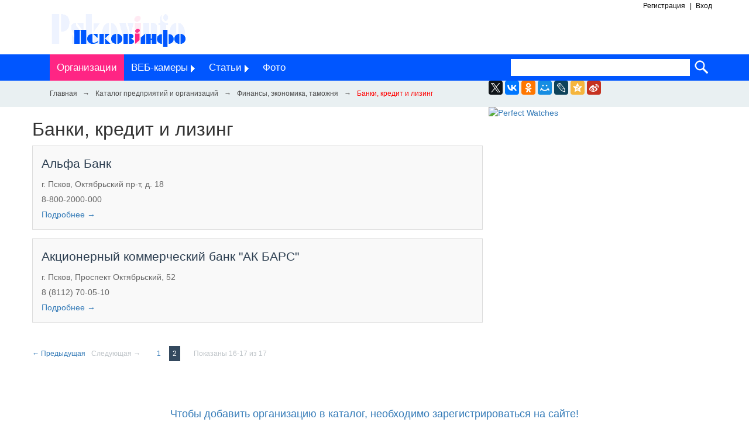

--- FILE ---
content_type: text/html; charset=utf-8
request_url: https://pskovinfo.ru/katalog/finansy-ekonomika-tamozhnja/banki-kredit-i-lizing?page=2
body_size: 6186
content:
<!DOCTYPE html>
<html>
<head>
    
    <meta http-equiv="Cache-Control" content="no-cache"/>
    <meta http-equiv="Pragma" content="no-cache"/>
<link rel="yandex-tableau-widget" href="/manifest.json" />
<meta name='yandex-verification' content='598a0aa5682f3b16' />
<script async src="//pagead2.googlesyndication.com/pagead/js/adsbygoogle.js"></script>
<script>
  (adsbygoogle = window.adsbygoogle || []).push({
    google_ad_client: "ca-pub-5609504765639291",
    enable_page_level_ads: true
  });
</script>
<!-- Yandex.Metrika counter -->
<script type="text/javascript">
    (function (d, w, c) {
        (w[c] = w[c] || []).push(function() {
            try {
                w.yaCounter36428550 = new Ya.Metrika({
                    id:36428550,
                    clickmap:true,
                    trackLinks:true,
                    accurateTrackBounce:true
                });
            } catch(e) { }
        });

        var n = d.getElementsByTagName("script")[0],
            s = d.createElement("script"),
            f = function () { n.parentNode.insertBefore(s, n); };
        s.type = "text/javascript";
        s.async = true;
        s.src = "https://mc.yandex.ru/metrika/watch.js";

        if (w.opera == "[object Opera]") {
            d.addEventListener("DOMContentLoaded", f, false);
        } else { f(); }
    })(document, window, "yandex_metrika_callbacks");
</script>
<noscript><div><img src="https://mc.yandex.ru/watch/36428550" style="position:absolute; left:-9999px;" alt="" /></div></noscript>
<!-- /Yandex.Metrika counter -->

    <title>Банки, кредит и лизинг. Псков, Псковская область. — PskovInfo. </title>
        <meta http-equiv="Content-Type" content="text/html; charset=utf-8">
    <meta name="viewport" content="width=device-width, initial-scale=1.0">
                                                                                    
    <!--[if lt IE 9]>
        <script src="//html5shiv.googlecode.com/svn/trunk/html5.js"></script>
        <script src="http://css3-mediaqueries-js.googlecode.com/svn/trunk/css3-mediaqueries.js"></script>
    <![endif]-->
    	<meta content="Банки, банк, кредит, лизинг, кредитные, организации, банковские, услуги, Псков, Псковская, область" name="keywords">
	<meta content="Организации, работающие в сфере банковских услуг в Пскове и Псковской области." name="description">
	<link rel="search" type="application/opensearchdescription+xml" href="/search/opensearch" title="Поиск на PskovInfo. " />
	<link rel="stylesheet" type="text/css" href="/templates/bingo/css/theme-text.css">
	<link rel="stylesheet" type="text/css" href="/templates/bingo/css/theme-layout.css">
	<link rel="stylesheet" type="text/css" href="/templates/bingo/css/theme-gui.css">
	<link rel="stylesheet" type="text/css" href="/templates/bingo/css/theme-widgets.css">
	<link rel="stylesheet" type="text/css" href="/templates/bingo/css/theme-content.css">
	<link rel="stylesheet" type="text/css" href="/templates/bingo/css/theme-modal.css">
	<link rel="stylesheet" type="text/css" href="/templates/bingo/css/bingo.css">
	<link rel="stylesheet" type="text/css" href="/templates/bingo/css/bootstrap.css">
	<link rel="stylesheet" type="text/css" href="/templates/bingo/css/owl.carousel.css">
	<link rel="stylesheet" type="text/css" href="/templates/bingo/cssmenu/styles.css">
	<link rel="stylesheet" type="text/css" href="/templates/bingo/demo/css/default.css">
	<link rel="stylesheet" type="text/css" href="/templates/bingo/demo/css/component.css">
	<script type="text/javascript" src="/templates/bingo/js/jquery.js"></script>
	<script type="text/javascript" src="/templates/bingo/js/jquery-modal.js"></script>
	<script type="text/javascript" src="/templates/bingo/js/core.js"></script>
	<script type="text/javascript" src="/templates/bingo/js/modal.js"></script>
	<script type="text/javascript" src="/templates/bingo/js/messages.js"></script>
	<script type="text/javascript" src="/templates/bingo/js/owl.carousel.js"></script>
	<script type="text/javascript" src="/templates/bingo/cssmenu/script.js"></script>
	<script type="text/javascript" src="/templates/bingo/demo/js/modernizr.custom.js"></script>
	<script type="text/javascript" src="/templates/bingo/demo/js/jquery.dlmenu.js"></script>
    <style>#body section {
    float: left !important;
}
#body aside {
    float: right !important;
}
#body aside .menu li ul {
    left: auto !important;
    }
@media screen and (max-width: 980px) {
    #layout { width: 98% !important; min-width: 0 !important; }
}
</style>

    <script>
        setTimeout(function(){
            $(".bingo-map").css('opacity','1');
        }, 1800);
    </script>
<style>
.video {
  height: 0;
  position: relative;
  padding-bottom: 56.25%;
}
.video iframe {
  position: absolute;
  left: 0;
  top: 0;
  width: 100%;
  height: 100%;
}
</style>
</head>
<body>
<script>
  (function(i,s,o,g,r,a,m){i['GoogleAnalyticsObject']=r;i[r]=i[r]||function(){
  (i[r].q=i[r].q||[]).push(arguments)},i[r].l=1*new Date();a=s.createElement(o),
  m=s.getElementsByTagName(o)[0];a.async=1;a.src=g;m.parentNode.insertBefore(a,m)
  })(window,document,'script','https://www.google-analytics.com/analytics.js','ga');

  ga('create', 'UA-79586493-1', 'auto');
  ga('send', 'pageview');

</script>
    <div id="wrapper">
        <div class="container header">
            <div class="row">
                <div class="usermenu col-lg-12">
                    <div class="dd">
                                                    <ul class="login">
                                <li>
                                    <a href="/auth/register">
                                        Регистрация
                                    </a>
                                </li>
                                <li>
                                    <a href="/auth/login">
                                        Вход
                                    </a>
                                </li>
                            </ul>
                                            </div>
                    <div class="ddd">
                                                    <ul class="login">
                                <li>
                                    <a href="/auth/register">
                                        Регистрация
                                    </a>
                                </li>
                                <li>
                                    <a href="/auth/login">
                                        Вход
                                    </a>
                                </li>
                            </ul>
                                            </div>
                    <div class="pad"></div>
                </div>
            </div>
            <div class="row">
                <div class="logo col-lg-4 col-md-4 col-sm-12">
                    <a href="/">
                        <img src="/templates/bingo/images/pskovinfo.png" alt="Псковинфо"/>
                    </a>
                </div>
                <div class="advert col-lg-8 col-md-8 col-sm-12">
                                    </div>
            </div>
        </div>
        <div class="out-menu">
            <div class="container">
                <div class="row">
                    <div class="col-lg-8 col-md-8 col-sm-4 col-xs-4">
                        <div class="dd mainmenu">
                            <nav>
                                <ul class="menu">

    
    
        
        
        
        <li class="active">
                            <a class="item"  href="/katalog"  target="_self">
                    <span class="wrap">
                        Организации                                            </span>
                </a>
            
            
        
    
        
                    </li>
        
        
        <li class="folder">
                            <a class="item"  href="/cams"  target="_self">
                    <span class="wrap">
                        ВЕБ-камеры                                            </span>
                </a>
            
            <ul>
        
    
        
        
        
        <li >
                            <a class="item"  href="/cams/web-kamery-pskova-i-oblasti"  target="_self">
                    <span class="wrap">
                        WEB-камеры Пскова и области                                            </span>
                </a>
            
            
        
    
        
                    </li>
        
        
        <li >
                            <a class="item"  href="/cams/web-kamery-mira"  target="_self">
                    <span class="wrap">
                        WEB-камеры мира                                            </span>
                </a>
            
            
        
    
                    </li></ul>
        
                    </li>
        
        
        <li class="folder">
                            <a class="item"  href="/articles"  target="_self">
                    <span class="wrap">
                        Статьи                                            </span>
                </a>
            
            <ul>
        
    
        
        
        
        <li >
                            <a class="item"  href="/articles/o-pskove-i-ne-tolko"  >
                    <span class="wrap">
                        О Пскове и не только...                                            </span>
                </a>
            
            
        
    
        
                    </li>
        
        
        <li >
                            <a class="item"  href="/articles/delovaja-zhizn"  >
                    <span class="wrap">
                        Деловая жизнь                                            </span>
                </a>
            
            
        
    
        
                    </li>
        
        
        <li >
                            <a class="item"  href="/articles/o-lyudjah"  >
                    <span class="wrap">
                        О людях                                            </span>
                </a>
            
            
        
    
        
                    </li>
        
        
        <li >
                            <a class="item"  href="/articles/zdorove-i-krasota"  >
                    <span class="wrap">
                        Здоровье и красота                                            </span>
                </a>
            
            
        
    
        
                    </li>
        
        
        <li >
                            <a class="item"  href="/articles/poleznye-materialy"  >
                    <span class="wrap">
                        Полезные материалы                                            </span>
                </a>
            
            
        
    
        
                    </li>
        
        
        <li >
                            <a class="item"  href="/articles/mir-zhivotnyh-i-rastenii"  >
                    <span class="wrap">
                        Мир животных и растений                                            </span>
                </a>
            
            
        
    
        
                    </li>
        
        
        <li >
                            <a class="item"  href="/articles/eto-interesno"  >
                    <span class="wrap">
                        Это интересно!                                            </span>
                </a>
            
            
        
    
        
                    </li>
        
        
        <li >
                            <a class="item"  href="/articles/stroitelstvo-i-remont"  >
                    <span class="wrap">
                        Строительство и ремонт                                            </span>
                </a>
            
            
        
    
                    </li></ul>
        
                    </li>
        
        
        <li >
                            <a class="item"  href="/albums"  target="_self">
                    <span class="wrap">
                        Фото                                            </span>
                </a>
            
            
        
    
            </li></ul>
                                    <div class="pad"></div>
                            </nav>
                        </div>
                        <div class="ddd">
                            <div class="demo-4">
                                <div id="dl-menu" class="dl-menuwrapper">
                                    <button>Открыть меню</button>
                                    <div class="pad"></div>
                                    <ul class="menu">

    
    
        
        
        
        <li class="active">
                            <a class="item"  href="/katalog"  target="_self">
                    <span class="wrap">
                        Организации                                            </span>
                </a>
            
            
        
    
        
                    </li>
        
        
        <li class="folder">
                            <a class="item"  href="/cams"  target="_self">
                    <span class="wrap">
                        ВЕБ-камеры                                            </span>
                </a>
            
            <ul>
        
    
        
        
        
        <li >
                            <a class="item"  href="/cams/web-kamery-pskova-i-oblasti"  target="_self">
                    <span class="wrap">
                        WEB-камеры Пскова и области                                            </span>
                </a>
            
            
        
    
        
                    </li>
        
        
        <li >
                            <a class="item"  href="/cams/web-kamery-mira"  target="_self">
                    <span class="wrap">
                        WEB-камеры мира                                            </span>
                </a>
            
            
        
    
                    </li></ul>
        
                    </li>
        
        
        <li class="folder">
                            <a class="item"  href="/articles"  target="_self">
                    <span class="wrap">
                        Статьи                                            </span>
                </a>
            
            <ul>
        
    
        
        
        
        <li >
                            <a class="item"  href="/articles/o-pskove-i-ne-tolko"  >
                    <span class="wrap">
                        О Пскове и не только...                                            </span>
                </a>
            
            
        
    
        
                    </li>
        
        
        <li >
                            <a class="item"  href="/articles/delovaja-zhizn"  >
                    <span class="wrap">
                        Деловая жизнь                                            </span>
                </a>
            
            
        
    
        
                    </li>
        
        
        <li >
                            <a class="item"  href="/articles/o-lyudjah"  >
                    <span class="wrap">
                        О людях                                            </span>
                </a>
            
            
        
    
        
                    </li>
        
        
        <li >
                            <a class="item"  href="/articles/zdorove-i-krasota"  >
                    <span class="wrap">
                        Здоровье и красота                                            </span>
                </a>
            
            
        
    
        
                    </li>
        
        
        <li >
                            <a class="item"  href="/articles/poleznye-materialy"  >
                    <span class="wrap">
                        Полезные материалы                                            </span>
                </a>
            
            
        
    
        
                    </li>
        
        
        <li >
                            <a class="item"  href="/articles/mir-zhivotnyh-i-rastenii"  >
                    <span class="wrap">
                        Мир животных и растений                                            </span>
                </a>
            
            
        
    
        
                    </li>
        
        
        <li >
                            <a class="item"  href="/articles/eto-interesno"  >
                    <span class="wrap">
                        Это интересно!                                            </span>
                </a>
            
            
        
    
        
                    </li>
        
        
        <li >
                            <a class="item"  href="/articles/stroitelstvo-i-remont"  >
                    <span class="wrap">
                        Строительство и ремонт                                            </span>
                </a>
            
            
        
    
                    </li></ul>
        
                    </li>
        
        
        <li >
                            <a class="item"  href="/albums"  target="_self">
                    <span class="wrap">
                        Фото                                            </span>
                </a>
            
            
        
    
            </li></ul>
                                    </div>
                            </div>
                        </div>
                    </div>
                                            <div class="search col-lg-4 col-md-4 col-sm-8 col-xs-8">
                            <div class="widget_search">
    <form action="/search" method="get">
        <input type="text" class="input" name="q" value="" />        <input type="submit" value="">
        <div class="pad"></div>
    </form>
</div>
                            <div class="pad"></div>
                        </div>
                                    </div>
            </div>
        </div>
                    <div class="bingo-breadcrumbs">
                <div class="container">
                    <div class="row">
                        <div class="col-lg-8 col-md-8">
                            <div id="breadcrumbs">
                                <ul>

    <li class="home">
        <a href="https://pskovinfo.ru" title="Главная"></a>
    </li>

    
        <li class="sep"></li>

        
            
            <li>
                                    <a href="/katalog"><span>Каталог предприятий и организаций</span></a>
                            </li>

                            <li class="sep"></li>
            
            
        
            
            <li>
                                    <a href="/katalog/finansy-ekonomika-tamozhnja"><span>Финансы, экономика, таможня</span></a>
                            </li>

                            <li class="sep"></li>
            
            
        
            
            <li>
                                    <span>Банки, кредит и лизинг</span>
                            </li>

            
            
        
    </ul>
                                <div class="pad"></div>
                            </div>
                        </div>
<script src="//yastatic.net/es5-shims/0.0.2/es5-shims.min.js"></script>
<script src="//yastatic.net/share2/share.js"></script>
<div class="ya-share2" data-services="facebook,gplus,twitter,vkontakte,odnoklassniki,moimir,lj,qzone,sinaWeibo" data-lang="en"></div>
                            <div class="pad"></div>
                        </div>
                    </div>
                </div>
            </div>
        
        <div class="container">
            <div class="main-top">
                <div class="row">
                    <div class="b_left col-lg-8 col-md-8 col-sm-12  ">
                        <div class="b_slider">
                                                    </div>
                                                    <div class="adv">
                                <div class="widget_php"> <!-- Yandex.RTB R-A-224637-4 -->
<div id="yandex_rtb_R-A-224637-4"></div>
<script type="text/javascript">
    (function(w, d, n, s, t) {
        w[n] = w[n] || [];
        w[n].push(function() {
            Ya.Context.AdvManager.render({
                blockId: "R-A-224637-4",
                renderTo: "yandex_rtb_R-A-224637-4",
                async: true
            });
        });
        t = d.getElementsByTagName("script")[0];
        s = d.createElement("script");
        s.type = "text/javascript";
        s.src = "//an.yandex.ru/system/context.js";
        s.async = true;
        t.parentNode.insertBefore(s, t);
    })(this, this.document, "yandexContextAsyncCallbacks");
</script>
</div>

                            </div>
                                                                        <div class="maintop">
                                                    </div>

                        
                                                    
        <h1>Банки, кредит и лизинг</h1>





    <div class="content_list featured katalog_list">

        
            
			<div class="content_list_item katalog_list_item">

                
                <div class="fields">

                
                    
                                                            
                    
                    
                    <div class="field ft_caption f_title">

<!--                          -->

                        <div class="value">
                            
                                
                                <a href="/katalog/finansy-ekonomika-tamozhnja/banki-kredit-i-lizing/246-alfa-bank.html">Альфа Банк</a>

                                                    </div>

                    </div>

                
                    
                                                            
                                                            
                    
                    
                    <div class="field ft_string f_adres">

<!--                                                     <div class="title_left">Адрес: </div>
                         -->

                        <div class="value">
                                                            г. Псков,  Октябрьский пр-т, д. 18                                                    </div>

                    </div>

                
                                                            
                    
                    
                    <div class="field ft_string f_telefon">

<!--                                                     <div class="title_left">Телефон: </div>
                         -->

                        <div class="value">
                                                            8-800-2000-000                                                    </div>

                    </div>

                
                    
                    
                                                            
                                        
                                        
                </div>
<a href="/katalog/finansy-ekonomika-tamozhnja/banki-kredit-i-lizing/246-alfa-bank.html">Подробнее &#8594;</a>
                
                
                
                                    <div class="info_bar">
                                                												
                                                                        												
                    </div>
                
            </div>

        
            
			<div class="content_list_item katalog_list_item">

                
                <div class="fields">

                
                    
                                                            
                    
                    
                    <div class="field ft_caption f_title">

<!--                          -->

                        <div class="value">
                            
                                
                                <a href="/katalog/finansy-ekonomika-tamozhnja/banki-kredit-i-lizing/211-akcionernyi-kommercheskii-bank-ak-bars.html">Акционерный коммерческий банк &quot;АК БАРС&quot;</a>

                                                    </div>

                    </div>

                
                    
                                                            
                                                            
                    
                    
                    <div class="field ft_string f_adres">

<!--                                                     <div class="title_left">Адрес: </div>
                         -->

                        <div class="value">
                                                            г. Псков,  Проспект Октябрьский, 52                                                    </div>

                    </div>

                
                                                            
                    
                    
                    <div class="field ft_string f_telefon">

<!--                                                     <div class="title_left">Телефон: </div>
                         -->

                        <div class="value">
                                                            8 (8112) 70-05-10                                                    </div>

                    </div>

                
                    
                                                            
                    
                                        
                                        
                </div>
<a href="/katalog/finansy-ekonomika-tamozhnja/banki-kredit-i-lizing/211-akcionernyi-kommercheskii-bank-ak-bars.html">Подробнее &#8594;</a>
                
                
                
                                    <div class="info_bar">
                                                												
                                                                        												
                    </div>
                
            </div>

        
    </div>

            <div class="pagebar"><span class="pagebar_nav"> <a href="/katalog/finansy-ekonomika-tamozhnja/banki-kredit-i-lizing" class="pagebar_page">&larr; Предыдущая</a>  <span class="pagebar_page disabled">Следующая &rarr;</span> </span><span class="pagebar_pages"> <a href="/katalog/finansy-ekonomika-tamozhnja/banki-kredit-i-lizing" class="pagebar_page">1</a> <span class="pagebar_current">2</span></span><div class="pagebar_notice">Показаны 16-17 из 17</div></div>    
                        
                        <div class="mainbottom">
                            <div class="widget">

    
    <div class="body">
        <div class="widget_php"> <!-- Yandex.RTB R-A-224637-1 -->
<div id="yandex_rtb_R-A-224637-1"></div>
<script type="text/javascript">
    (function(w, d, n, s, t) {
        w[n] = w[n] || [];
        w[n].push(function() {
            Ya.Context.AdvManager.render({
                blockId: "R-A-224637-1",
                renderTo: "yandex_rtb_R-A-224637-1",
                horizontalAlign: false,
                async: true
            });
        });
        t = d.getElementsByTagName("script")[0];
        s = d.createElement("script");
        s.type = "text/javascript";
        s.src = "//an.yandex.ru/system/context.js";
        s.async = true;
        t.parentNode.insertBefore(s, t);
    })(this, this.document, "yandexContextAsyncCallbacks");
</script>
</div>

    </div>

</div>
                        </div>
                    </div>
<a href="https://www.perfectwatches.cc"><img src="https://www.perfectwatches.cc/wp-content/uploads/2023/05/cropped-logo2-192x192.png" alt="Perfect Watches" widthes="1" height="1.4" /></a> <div style="overflow:hidden;height:1px;"> <a href="https://www.clonewatches1.com">ساعات ماركة مقلدة</a> <a href="https://www.clonewatch.co.uk">super clone watches</a></div>
                                            <div class="b_right col-lg-4 col-md-4 col-sm-12">
                                                        <div class="row">
                                                                    <div class="red col-lg-12 col-md-12 col-sm-12 col-xs-12 ">
                                        <div class="widget">

    
    <div class="body">
        <div class="widget_php"> <!-- Yandex.RTB R-A-224637-6 -->
<div id="yandex_rtb_R-A-224637-6"></div>
<script type="text/javascript">
    (function(w, d, n, s, t) {
        w[n] = w[n] || [];
        w[n].push(function() {
            Ya.Context.AdvManager.render({
                blockId: "R-A-224637-6",
                renderTo: "yandex_rtb_R-A-224637-6",
                async: true
            });
        });
        t = d.getElementsByTagName("script")[0];
        s = d.createElement("script");
        s.type = "text/javascript";
        s.src = "//an.yandex.ru/system/context.js";
        s.async = true;
        t.parentNode.insertBefore(s, t);
    })(this, this.document, "yandexContextAsyncCallbacks");
</script>
</div>

    </div>

</div>
<div class="widget">

    
    <div class="body">
        <div class="widget_html_block"><!-- Yandex.RTB R-A-224637-6 -->
<div id="yandex_rtb_R-A-224637-6"></div>
<script type="text/javascript">
    (function(w, d, n, s, t) {
        w[n] = w[n] || [];
        w[n].push(function() {
            Ya.Context.AdvManager.render({
                blockId: "R-A-224637-6",
                renderTo: "yandex_rtb_R-A-224637-6",
                async: true
            });
        });
        t = d.getElementsByTagName("script")[0];
        s = d.createElement("script");
        s.type = "text/javascript";
        s.src = "//an.yandex.ru/system/context.js";
        s.async = true;
        t.parentNode.insertBefore(s, t);
    })(this, this.document, "yandexContextAsyncCallbacks");
</script></div>

    </div>

</div>
<div class="widget">

    
    <div class="body">
        <div class="widget_php"> <!-- Yandex.RTB R-A-224637-6 -->
<div id="yandex_rtb_R-A-224637-6"></div>
<script type="text/javascript">
    (function(w, d, n, s, t) {
        w[n] = w[n] || [];
        w[n].push(function() {
            Ya.Context.AdvManager.render({
                blockId: "R-A-224637-6",
                renderTo: "yandex_rtb_R-A-224637-6",
                async: true
            });
        });
        t = d.getElementsByTagName("script")[0];
        s = d.createElement("script");
        s.type = "text/javascript";
        s.src = "//an.yandex.ru/system/context.js";
        s.async = true;
        t.parentNode.insertBefore(s, t);
    })(this, this.document, "yandexContextAsyncCallbacks");
</script>
</div>

    </div>

</div>
                                    </div>
                                                                                            </div>
                            <div class="row">
                                <div class="side-position">

                                    <div class="widget">

    
    <div class="body">
        <div class="widget_php"> <!-- Yandex.RTB R-A-224637-5 -->
<div id="yandex_rtb_R-A-224637-5"></div>
<script type="text/javascript">
    (function(w, d, n, s, t) {
        w[n] = w[n] || [];
        w[n].push(function() {
            Ya.Context.AdvManager.render({
                blockId: "R-A-224637-5",
                renderTo: "yandex_rtb_R-A-224637-5",
                horizontalAlign: true,
                async: true
            });
        });
        t = d.getElementsByTagName("script")[0];
        s = d.createElement("script");
        s.type = "text/javascript";
        s.src = "//an.yandex.ru/system/context.js";
        s.async = true;
        t.parentNode.insertBefore(s, t);
    })(this, this.document, "yandexContextAsyncCallbacks");
</script>
</div>

    </div>

</div>
<div class="widget">

    
    <div class="body">
        <div class="widget_html_block"><script async src="//pagead2.googlesyndication.com/pagead/js/adsbygoogle.js"></script>
<!-- Portaltrav -->
<ins class="adsbygoogle"
     style="display:block"
     data-ad-client="ca-pub-5609504765639291"
     data-ad-slot="2437158676"
     data-ad-format="auto"></ins>
<script>
(adsbygoogle = window.adsbygoogle || []).push({});
</script></div>

    </div>

</div>
                                </div>
                            </div>
                        </div>
                                    </div>
            </div>
                        <div class="main-middle">
                                            </div>
            <div class="pad"></div>
                                                    <div class="adv">
                                <div class="widget_html_block"><!-- Yandex.RTB R-A-224637-4 -->
<div id="yandex_rtb_R-A-224637-4"></div>
<script type="text/javascript">
    (function(w, d, n, s, t) {
        w[n] = w[n] || [];
        w[n].push(function() {
            Ya.Context.AdvManager.render({
                blockId: "R-A-224637-4",
                renderTo: "yandex_rtb_R-A-224637-4",
                async: true
            });
        });
        t = d.getElementsByTagName("script")[0];
        s = d.createElement("script");
        s.type = "text/javascript";
        s.src = "//an.yandex.ru/system/context.js";
        s.async = true;
        t.parentNode.insertBefore(s, t);
    })(this, this.document, "yandexContextAsyncCallbacks");
</script></div>

<div class="widget_text_block"><h4 align="center"><a href="/auth/register">Чтобы добавить организацию в каталог, необходимо зарегистрироваться на сайте!
</a></h4></div>

                            </div>
                        

        </div>
        <div class="footer">
            <div class="container">
                <div class="row">
                    <div class="f_left col-lg-7 col-md-7 col-sm-12">
                        <a class="f_logo" href="/">
                            <img src="/templates/bingo/images/pskovinfo.png" alt="Псковинфо"/>
                        </a>
                        <div class="f_info">
                        </div>
                    </div>
                    <div class="f_right col-lg-5 col-md-5 col-sm-12">
                        <div class="pad"></div>
                        <div class="counter">
                            <ul class="menu">

    
    
        
        
        
        <li >
                            <a class="item"  href="/pages/about.html"  >
                    <span class="wrap">
                        О проекте                                            </span>
                </a>
            
            
        
    
        
                    </li>
        
        
        <li >
                            <a class="item"  href="/pages/rules.html"  target="_self">
                    <span class="wrap">
                        Правила сайта                                            </span>
                </a>
            
            
        
    
        
                    </li>
        
        
        <li >
                            <a class="item"  href="https://vk.com/pskovinfo_ru"  target="_blank">
                    <span class="wrap">
                        Наша группа ВК                                            </span>
                </a>
            
            
        
    
            </li></ul>
    <div class="widget_html_block"><!--LiveInternet counter--><script type="text/javascript"><!--
document.write("<a href='//www.liveinternet.ru/click' "+
"target=_blank><img src='//counter.yadro.ru/hit?t26.10;r"+
escape(document.referrer)+((typeof(screen)=="undefined")?"":
";s"+screen.width+"*"+screen.height+"*"+(screen.colorDepth?
screen.colorDepth:screen.pixelDepth))+";u"+escape(document.URL)+
";"+Math.random()+
"' alt='' title='LiveInternet: показано число посетителей за"+
" сегодня' "+
"border='0' width='88' height='15'><\/a>")
//--></script><!--/LiveInternet--></div>

                        </div>
                    </div>
                </div>
            </div>
        </div>
        <div class="copyright">
            <div class="container">
                <div class="col-lg-12">
                    <a href="https://pskovinfo.ru">
                        PskovInfo. </a>
                    &copy;
                    2001 - 2021                </div>
            </div>
        </div>
    </div>

    <script>
        $(document).ready(function() {
            $(".menu-accord ul.menu li.folder").addClass("has-sub");
            $(".menu-accord ul.menu li:last-child").addClass("last");
            $('.open-map').click(function(){
                if ($(this).text() === "Закрыть карту")
                {
                    $(this).text("Открыть карту");
                }
                else
                {
                    $(this).text("Закрыть карту");
                };
                $('.bingo-maps').toggleClass('open');
                $(this).toggleClass('opened');
            });
            $('#dl-menu > ul').removeClass('menu').addClass('dl-menu');
            $('#dl-menu > ul ul').addClass('dl-submenu');
            $('#dl-menu ul.dl-submenu').prepend('<li class="dl-back"><a href="#">Назад</a></li>');
            $( '#dl-menu' ).dlmenu({
                animationClasses : { in : 'dl-animate-in-3', out : 'dl-animate-out-3' }
            });
            $('#dl-menu2 > ul').removeClass('menu').addClass('dl-menu');
            $('#dl-menu2 > ul ul').addClass('dl-submenu');
            $('#dl-menu2 ul.dl-submenu').prepend('<li class="dl-back"><a href="#">Назад</a></li>');
            $( '#dl-menu2' ).dlmenu({
                animationClasses : { in : 'dl-animate-in-3', out : 'dl-animate-out-3' }
            });
            $('#dl-menu3 > ul').removeClass('menu').addClass('dl-menu');
            $('#dl-menu3 > ul ul').addClass('dl-submenu');
            $('#dl-menu3 ul.dl-submenu').prepend('<li class="dl-back"><a href="#">Назад</a></li>');
            $( '#dl-menu3' ).dlmenu({
                animationClasses : { in : 'dl-animate-in-3', out : 'dl-animate-out-3' }
            });
            if ($(window).width()>991){
                $('body').addClass('desktop');
            }else
            {
                $('body').removeClass('desktop');
            }
            $(window).resize(function(){
                if ($(window).width()>991) {
                    $('body').addClass('desktop');
                }else
                {
                    $('body').removeClass('desktop');
                }
            });
            $(window).scroll(function(){
                var $menu = $(".out-menu");
                var $header = $(".header");

                if ( $(this).scrollTop() > 124){
                    $menu.addClass("fixed");
                    $header.css('margin-top', '45px');
                } else if($(this).scrollTop() <= 124) {
                    $menu.removeClass("fixed");
                    $header.css('margin-top', '0');
                }
            });
        });
    </script>

</body>
</html>


--- FILE ---
content_type: text/html; charset=utf-8
request_url: https://www.google.com/recaptcha/api2/aframe
body_size: 268
content:
<!DOCTYPE HTML><html><head><meta http-equiv="content-type" content="text/html; charset=UTF-8"></head><body><script nonce="HI14MjnS8ZLXNJbOiQmFeQ">/** Anti-fraud and anti-abuse applications only. See google.com/recaptcha */ try{var clients={'sodar':'https://pagead2.googlesyndication.com/pagead/sodar?'};window.addEventListener("message",function(a){try{if(a.source===window.parent){var b=JSON.parse(a.data);var c=clients[b['id']];if(c){var d=document.createElement('img');d.src=c+b['params']+'&rc='+(localStorage.getItem("rc::a")?sessionStorage.getItem("rc::b"):"");window.document.body.appendChild(d);sessionStorage.setItem("rc::e",parseInt(sessionStorage.getItem("rc::e")||0)+1);localStorage.setItem("rc::h",'1769167855583');}}}catch(b){}});window.parent.postMessage("_grecaptcha_ready", "*");}catch(b){}</script></body></html>

--- FILE ---
content_type: text/css
request_url: https://pskovinfo.ru/templates/bingo/css/theme-gui.css
body_size: 6842
content:
/* Session messages ========================================================= */

.sess_messages {
    margin-bottom:10px;
}

.sess_messages div{
    padding:10px;
    padding-left:30px;
    background:#f9f9f9;
    line-height:16px;
    margin-bottom:2px;
    color: #FFF;
}

.sess_messages div a { color:#ecf0f1; }
.sess_messages div a:hover { color:#d35400; }

.sess_messages .message_info {
    background:url("../images/icons/info.png") no-repeat 10px center #2980b9;
}
.sess_messages .message_success {
    background:url("../images/icons/accept.png") no-repeat 10px center #27ae60;
}
.sess_messages .message_error {
    background:url("../images/icons/error.png") no-repeat 10px center #e74c3c;
}

/* Indicators =============================================================== */

.loading{
    padding-left: 20px;
    background:url("../images/loader16.gif") no-repeat left center;
}

.loading-icon{
    display:block;
    width:16px;
    height:16px;
    background:url("../images/loader16.gif") no-repeat left center;
}

.loading-panel{
    background:url("../images/loader24.gif") no-repeat center center;
}

.is_private, .is_closed {
    display: inline-block;
    cursor: help;
    width:16px;
    height:16px;
    background:url("../images/icons/eye.png") no-repeat;
}

.is_closed{
    background:url("../images/icons/lock.png") no-repeat;
}

.is_online{
    background:#0B0;
    color:#FFF;
    font-size:11px;
    padding:1px 6px;
    border-radius: 16px;
}

/* Menu icons =============================================================== */

/*.icon-accept, .menu .accept .item { background-image: url("../images/icons/accept.png"); }*/
/*.icon-add, .menu .add .item { background-image: url("../images/icons/add.png"); }*/
/*.icon-edit, .menu .edit .item { background-image: url("../images/icons/edit.png"); }*/
/*.icon-delete, .menu .delete .item { background-image: url("../images/icons/delete.png"); }*/
/*.icon-save, .menu .save .item { background-image: url("../images/icons/save.png"); }*/
/*.icon-cancel, .menu .cancel .item { background-image: url("../images/icons/cancel.png"); }*/
/*.icon-key, .menu .key .item { background-image: url("../images/icons/key.png"); }*/
/*.icon-page_gear, .menu .page_gear .item { background-image: url("../images/icons/page_gear.png"); }*/
/*.icon-folder_add, .menu .folder_add .item { background-image: url("../images/icons/folder_add.png"); }*/
/*.icon-folder_edit, .menu .folder_edit .item { background-image: url("../images/icons/folder_edit.png"); }*/
/*.icon-folder_delete, .menu .folder_delete .item { background-image: url("../images/icons/folder_delete.png"); }*/
/*.icon-user_add, .menu .user_add .item { background-image: url("../images/icons/user_add.png"); }*/
/*.icon-user_delete, .menu .user_delete .item { background-image: url("../images/icons/user_delete.png"); }*/
/*.icon-group, .menu .group .item { background-image: url("../images/icons/group.png"); }*/
/*.icon-group_add, .menu .group_add .item { background-image: url("../images/icons/group_add.png"); }*/
/*.icon-group_delete, .menu group_delete .item { background-image: url("../images/icons/group_delete.png"); }*/
/*.icon-profile, .menu .profile .item { background-image: url("../images/icons/profile.png"); }*/
/*.icon-messages, .menu .messages .item { background-image: url("../images/icons/messages.png"); }*/
/*.icon-info, .menu .info .item { background-image: url("../images/icons/info.png"); }*/
/*.icon-blog, .menu .blog .item { background-image: url("../images/icons/blog.png"); }*/
/*.icon-settings, .menu .settings .item { background-image: url("../images/icons/settings.png"); }*/
/*.icon-cpanel, .menu .cpanel .item { background-image: url("../images/icons/cpanel.png"); }*/
/*.icon-more, .menu .more > .item { background-image: url("../images/icons/folders.png"); }*/
/*.icon-logout, .menu .logout .item { background-image: url("../images/icons/logout.png"); }*/
/*.icon-checklist, .menu .checklist .item { background-image: url("../images/icons/checklist.png"); }*/
/*.icon-images, .menu .images .item { background-image: url("../images/icons/images.png"); }*/
/*.icon-invites, .menu .invites .item { background-image: url("../images/icons/signature.png"); }*/
/*.icon-balance, .menu .balance .item { background-image: url("../images/icons/coin.png"); }*/
/*.icon-transfer, .menu .transfer .item { background-image: url("../images/icons/transfer.png"); }*/
/*.icon-coins_add, .menu .coins_add .item { background-image: url("../images/icons/coins_add.png"); }*/
/*.icon-coins_delete, .menu .coins_delete .item { background-image: url("../images/icons/coins_delete.png"); }*/

/* Misc icons =============================================================== */

.medal-icon-16{ width:16px; height:32px; }
.medal1-16 { background:url("../images/icons/medal_gold.png") no-repeat center center; }
.medal2-16 { background:url("../images/icons/medal_silver.png") no-repeat center center; }
.medal3-16 { background:url("../images/icons/medal_bronze.png") no-repeat center center; }

.medal-icon-32{ width:32px; height:64px; }
.medal1-32 { background:url("../images/icons32/medal_gold.png") no-repeat center center; }
.medal2-32 { background:url("../images/icons32/medal_silver.png") no-repeat center center; }
.medal3-32 { background:url("../images/icons32/medal_bronze.png") no-repeat center center; }

/* Misc Icons =============================================================== */

.medal-icon-16{ width:16px; height:32px; }
.medal1-16 { background:url("../images/icons/medal_gold.png") no-repeat center center; }
.medal2-16 { background:url("../images/icons/medal_silver.png") no-repeat center center; }
.medal3-16 { background:url("../images/icons/medal_bronze.png") no-repeat center center; }

.medal-icon-32{ width:32px; height:64px; }
.medal1-32 { background:url("../images/icons32/medal_gold.png") no-repeat center center; }
.medal2-32 { background:url("../images/icons32/medal_silver.png") no-repeat center center; }
.medal3-32 { background:url("../images/icons32/medal_bronze.png") no-repeat center center; }

/* Pills Menu =============================================================== */

.pills-menu,
.pills-menu li,
.pills-menu-small,
.pills-menu-small li{
    margin:0; padding:0; list-style:none;
}

.pills-menu{
    margin-bottom:20px;
}

.pills-menu,
.pills-menu-small {
    overflow:hidden;
    clear:both;
}

.pills-menu li,
.pills-menu-small li {
    float:left;
    padding:0 10px;
    border-radius: 3px;
    background: #ECF0F1;
}

.pills-menu li {
    height:32px;
    line-height:32px;
    font-size:18px;
    margin-right: 12px;
}

.pills-menu-small li {
    height:24px;
    line-height:24px;
    font-size:14px;
    margin-right: 6px;
}

.pills-menu li.active,
.pills-menu-small li.active{
    background:#34495E;
    color:#FFF;
}

.pills-menu li a,
.pills-menu-small li a { color:#7f8c8d; text-decoration: none; }
.pills-menu li a:hover,
.pills-menu-small li a:hover { color:#d35400; }

.pills-menu li.active a,
.pills-menu-small li.active a { color:#FFF; }

.pills-menu li .counter,
.pills-menu-small li .counter { color:#BDC3C7; font-size:11px; }

.pills-menu li.active .counter,
.pills-menu-small li.active .counter { color:#A3CAE0; }

/* Tabs Menu =============================================================== */

.tabs-menu{
    margin-bottom: 20px;
    position:relative;
    clear: both;
}

.tabs-menu ul,
.tabs-menu li {
    margin:0; padding:0;
    list-style:none;
}

.tabs-menu > ul {
    border-bottom: solid 1px #B3C2C9;
    height:33px;
    clear:both;
}

.tabs-menu li {
    float:left;
    font-size:15px;
    margin-right: 3px;
    background:#FFF;
}

.tabs-menu li a {
    text-decoration: none;
    display:inline-block;
    padding:0 10px;
    border: solid 1px #FFF;
    border-bottom: solid 1px #B3C2C9;
    height:32px;
    line-height:32px;
}

.tabs-menu li a {
    color:#95a5a6;
}

.tabs-menu li a:hover {
    background-color:#e1ebef;
    color:#34495e;
}

.tabs-menu li.active a,
.tabs-menu li.active a:hover {
    cursor:default;
    color:#34495e;
    border: solid 1px #B3C2C9;
    border-bottom: solid 1px #fff;
    background-color:#FFF;
}

.tabs-menu li a .counter {
    color:#34495e;
    font-size:12px;
    margin-top:-15px;
    border-radius:10px;
}

.tabs-menu li.more > .item {
    padding-right:5px;
}

.tabs-menu li.more > .item > span {
    background-image: url("../images/icons/bullet_arrow_down.png");
    background-repeat:no-repeat;
    background-position: right center;
    padding-right:18px;
}

.tabs-menu li.active a .counter { color:#68809B; }
.tabs-menu li a:hover .counter { color:#68809B; }

.tabs-menu li.folder > ul {
    visibility:hidden;
    position:absolute;
    border: solid 1px #B3C2C9;
    float:none;
    margin-top:-1px;
    margin-left: 1px;
    z-index:1500;
}

.tabs-menu li.folder > ul li {
    border:none;
    width:100%;
    float:none;
}

.tabs-menu li.folder > ul li a{
    border:none;
    border-radius: 0;
    width:100%;
    padding:0;
}

.tabs-menu li.folder > ul li a:hover {
    color:#34495e;
    border:none !important;
}

.tabs-menu li.folder > ul li a span{
    padding:0 10px;
}

.tabs-menu li.folder:hover > ul {
    visibility:visible;
}

.tabs-menu > select { display:none; }

/* Panels =================================================================== */

.gui-panel {
    background: #F4F8FD;
    border: solid 1px #B8D6FB;
    margin: 20px 0;
    overflow: hidden;
    padding:15px;
    color: #B3C2C9;
}

.gui-panel h3 {
    margin-top:0;
    margin-bottom: 5px;
}

.filter-panel {
    padding:0;
}

.filter-panel .filter-link a {
    display:block;
    padding:5px 10px;
    padding-left:15px;
    text-decoration: none;
    color: #68809B;
}

.filter-panel .filter-link a:hover {
    background-color:#f4fafc;
}

.filter-panel .filter-link a span {
    padding-left:20px;
    background:url("../images/icons/search.png") no-repeat left center;
}

.filter-panel .filter-container {
    padding:15px;
    overflow: hidden;
}

.filter-panel .fields { overflow: hidden; }

.filter-panel .fields .title {
    color:#68809B; text-shadow:0 1px 1px #fff;
    margin-bottom:3px;
}

.filter-panel .input,
.filter-panel select {
    margin:0;
}

.filter-panel select { padding:3px 4px; }

.filter-panel .fields .field{	
    min-height:50px;
    width:48%;
    margin-bottom: 15px;
}

.filter-panel .fields .field:nth-child(even){
	float:right;	
}

.filter-panel .fields .field:nth-child(odd){        
	float:left;
}

.filter-panel .input_checkbox_list { overflow:hidden; }
.filter-panel .input_checkbox_list label { float:left; margin-right: 5px; color:#34495e; font-size:12px; }

.filter-panel .buttons { overflow:hidden; margin-top: 5px; }
.filter-panel .buttons .button-submit { margin-bottom: 3px; float:left; padding:8px; }
.filter-panel .buttons .link { float:left; height:32px; line-height: 32px; margin-left: 10px; }
.filter-panel .buttons .link a { color:#34495e; }
.filter-panel .buttons .link a:hover { color:#d35400; }

/* Lists ==================================================================== */

.striped-list{}

.striped-list .item{
    padding: 10px 0;
    border-bottom: dashed 1px #EDEDED;
    clear: both;
    overflow: hidden;
}

.striped-list .item:last-child{
    border:none;
}

.striped-list .item .position,
.striped-list .item .icon,
.striped-list .item .title,
.striped-list .item .title-multiline,
.striped-list .item .actions{
    float: left;
    margin-right: 15px;
}

.striped-list .item .icon img {
    display: block;
}

.striped-list .item .position {
    text-align:center;
}

.striped-list .item .actions{
    float:right;
    margin-right: 0;
    color:#666;
}

.striped-list.list-16 .item { min-height: 16px; line-height: 16px; }
.striped-list.list-32 .item { min-height: 32px; line-height: 32px; }
.striped-list.list-48 .item { min-height: 48px; line-height: 48px; }
.striped-list.list-64 .item { min-height: 64px; line-height: 64px; }

.striped-list.list-32 .item .position { width: 16px; height:32px; }
.striped-list.list-64 .item .position { width: 32px; height:64px; }

.striped-list .item .title-multiline {
    line-height: 16px;
    float:none;
    padding-left:45px;
}

.striped-list .rate_value{
    padding:5px 10px;
    border:solid 1px #EDEDED;
    width:40px;
    text-align: center;
    cursor: help;
}

.striped-list .rate_value.positive{ color:green; }
.striped-list .rate_value.negative{ color:red; }
.striped-list .rate_value.zero{ color:#CCCCCC; }

/* Pagination =============================================================== */

.pagebar {
    clear: both;
    font-size: 12px;
    margin-bottom: 15px;
    margin-top: 30px;
}
.pagebar_title {
    color: #34495e;
    margin: 5px;
}
.pagebar_page {
    margin: 2px;
    padding: 6px;
}
.pagebar_current {
    background-color: #34495e;
    color: #FFF;
    margin: 3px;
    padding: 6px;
}
.pagebar_nav {
	margin-right: 15px;
}
.pagebar_nav .disabled{
	color:#BDC3C7;
}
.pagebar_nav .pagebar_page:first-child { 
	margin-left: 0;
	margin-right: 5px;
}
.pagebar_nav .pagebar_page{
	padding:6px 0;
}
.pagebar_pages .pagebar_page:hover {
	background:#ecf0f1;
	text-decoration: none;
	color:#34495e;
}
.pagebar_notice {
    display: inline-block;
    font-size:12px;
    color:#BDC3C7;
    margin-left:20px;
}

/* Forms and Inputs ========================================================= */

form .field{
    margin-bottom: 6px;
}

form .field:last-child{
    margin-bottom: 0;
}

form fieldset{
    padding:10px 0;
    padding-bottom:15px ;
    padding-left:15px;
    padding-right:20px;
    border:solid 1px #B3C2C9;
    margin-bottom:12px;
}

form fieldset.highlight{
    background: #F4F8FD;
}

form fieldset legend{
    color:#34495e;
    font-weight: bold;
}

form .label {
    padding:5px 0;
}

form .field label {
    display:block;
    padding:3px 0;
    font-size:14px;
    color:#68809B;
}

form .field_error .error_text{ font-size:12px; color:#c0392b; float:right; margin-top: 8px; }

.input{
    height:16px;
}

.input,
.date-input,
.city-input,
.textarea,
select {
    border: solid 1px #aaa;
    padding:4px;
    font-size:14px;
    box-shadow: inset 0 1px 2px #DDD;
    color:#333;
    outline:none;
}

.input,
.textarea { width:99%; }
select { width:100%; }

.textarea { height:200px; resize: vertical; }

.date-input { width: 90px; }

.input-small { width: 65px !important; }
.input-number { width: 100px !important; }
.input-number-units { margin-left: 5px; }

.city-input {
    display: inline-block;
    margin-bottom:2px;
    background:#FFF;
    height:16px;
    line-height:16px;
    padding: 4px 2px;
}

.city-input span { padding-right:20px; padding-left:2px; }
.city-input a {
    background:#68809B;
    color:#FFF;
    text-decoration:none;
    padding:1px 10px;
}
.city-input a:hover {
    background:#34495e;
}

form .field_error .input,
form .field_error .textarea,
form .field_error .city-input,
form .field_error select { border:solid 1px #c0392b; }

form input.error,
form textarea.error {
    border:solid 1px #c0392b;
}

form .hint{
    color:#999;
    font-size:12px;
    margin-top:0px;
}

form .input-prefix-suffix .input{
    display:inline-block;
    width:300px;
    float:left;
    border-radius:0;
}

form .input-prefix-suffix .prefix,
form .input-prefix-suffix .suffix{
    height:16px;
    padding:4px 8px;
    display:inline-block;
    float:left;
    color:#666;
    background:#f9f9f9;
    border:solid 1px #AAA;
}

form .input-prefix-suffix .prefix{
    border-radius:5px 0 0 5px;
    border-right: none;
}
form .input-prefix-suffix .suffix{
    border-radius:0 5px 5px 0;
    border-left: none;
}

input.button-submit,
input.button {
	padding: 10px 15px;
	line-height: 100%;
	border-radius: 4px;
	cursor: pointer;
	width: auto;
    font-size: 14px;
	color: #FFF;
	text-decoration: none;
	vertical-align: middle;
	background: #2980b9;
    border:none;
}

input.button-submit:hover,
input.button:hover {
	background: #3498db;
}

input.button-small {
    padding:4px 10px;
}

form .ft_captcha { overflow: hidden; margin-bottom: 0; }
form .ft_captcha input { width:100px; }
form .ft_captcha .captcha { float:left; margin-right: 10px; }
form .ft_captcha .code { float:left;  }

form .ft_file .value {
    font-size:14px;
    margin-top:5px;
}
form .ft_file .value .name {
    padding-left:20px;
    background:url("../images/icons/file.png") no-repeat;
}
form .ft_file .value .size {
    margin-left:5px;
    font-size:12px;
    color: #999;
}
form .ft_file .value .delete {
    margin-left:15px;
}

form .ft_date select { width:50px; padding:2px; }

form .ft_listmultiple.field_error .input_checkbox_list {
	border:solid 1px #c0392b;
}

/* ========================================================================== */

.input-users-list{
    width:350px;
    padding:5px;
    border: solid 1px #BDC3C7;
    border-radius: 5px;
    max-height:400px;
    overflow: auto;
}

.input-users-list ul,
.input-users-list li {
    margin:0; padding:0;
    list-style:none;
}

.input-users-list .profile {
    padding:10px 0;
    border-bottom: solid 1px #EDEDED;
    clear: both;
    overflow: hidden;
}

.input-users-list .profile:last-child { border:none; }

.input-users-list .profile div{
    float:left;
    margin-right:15px;
    height:32px;
    line-height:32px;
}

.input-users-list .profile .avatar{
}

.input-users-list .profile .name{
    height:32px;
    line-height:32px;
}

/* Ajax Uploader ============================================================ */

.qq-uploader { position:relative; width: 100%;}

.qq-upload-button {
	-moz-box-shadow:inset 0px 1px 0px 0px #FFF;
	-webkit-box-shadow:inset 0px 1px 0px 0px #FFF;
	box-shadow:inset 0px 1px 0px 0px #FFF;
	background:-webkit-gradient( linear, left top, left bottom, color-stop(0.05, #f9f9f9), color-stop(1, #EDEDED) );
	background:-moz-linear-gradient( center top, #f9f9f9 5%, #EDEDED 100% );
	filter:progid:DXImageTransform.Microsoft.gradient(startColorstr='#f9f9f9', endColorstr='#EDEDED');
	background-color:#f9f9f9;
	-moz-border-radius:6px;
	-webkit-border-radius:6px;
	border-radius:6px;
	border:1px solid #DDDDDD;
	display:inline-block;
	color:#666666;
	font-family:arial;
	font-size:15px;
	font-weight:bold;
	padding:6px 24px;
	text-decoration:none;
	text-shadow:1px 1px 0px #FFF;
}
.qq-upload-button-hover {
	background:-webkit-gradient( linear, left top, left bottom, color-stop(0.05, #EDEDED), color-stop(1, #f9f9f9) );
	background:-moz-linear-gradient( center top, #EDEDED 5%, #f9f9f9 100% );
	filter:progid:DXImageTransform.Microsoft.gradient(startColorstr='#EDEDED', endColorstr='#f9f9f9');
	background-color:#EDEDED;
}
.qq-upload-button-focus {
	position:relative;
	top:1px;
}

.qq-upload-button:active {
    position:relative;
	top:1px;
}

.qq-upload-drop-area {
    position:absolute; top:0; left:0; width:100%; height:100%; min-height: 70px; z-index:2;
    background:#B2F44A; text-align:center;
}
.qq-upload-drop-area span {
    display:block; position:absolute; top: 50%; width:100%; margin-top:-8px; font-size:16px;
}
.qq-upload-drop-area-active {background:#FF7171;}

.qq-upload-list {margin:15px 35px; padding:0; list-style:disc;}
.qq-upload-list li { margin:0; padding:0; line-height:15px; font-size:12px;}
.qq-upload-file, .qq-upload-spinner, .qq-upload-size, .qq-upload-cancel, .qq-upload-failed-text {
    margin-right: 7px;
}

.qq-upload-file {}
.qq-upload-spinner {display:inline-block; background: url("../images/loading.gif"); width:15px; height:15px; vertical-align:text-bottom;}
.qq-upload-size,.qq-upload-cancel {font-size:11px;}

.qq-upload-failed-text {display:none;}
.qq-upload-fail .qq-upload-failed-text {display:inline;}

/* Rating Widget ============================================================ */

.rating_widget .arrow,
.rating_widget .score{
    float:left;
    height:15px;
}

.rating_widget .score{ margin: 0 5px; cursor:help; font-weight: bold; }
.rating_widget .score .positive { color:green; }
.rating_widget .score .negative { color:red; }

.rating_widget .score .clickable{
    cursor: pointer;
}

.rating_widget .arrow span,
.rating_widget .arrow a {
    display: block;
    width:11px;
    height:15px;
    background: url("../images/icons/vote.gif") no-repeat;
}

.rating_widget .arrow a { cursor: pointer; }

.rating_widget .up a{ background-position: 0 -15px; }
.rating_widget .up a:hover{ background-position: 0 0; }

.rating_widget .down a{ background-position: -11px -15px; }
.rating_widget .down a:hover{ background-position: -11px 0; }

.rating_widget .up .disabled{ background-position: -22px 0; }
.rating_widget .down .disabled{ background-position: -22px -15px; }

/* Rating info ============================================================== */

#rating_info_window {
    padding:20px;
}

.rating_info_list .item{
    padding:6px 0;
    margin:2px 0;
    border-bottom: dashed 1px #EDEDED;
    min-width: 250px;
    overflow:hidden;
}

.rating_info_list .item:last-child{
    border:none;
}

.rating_info_list .item .score{
    display: inline-block;
    float:left;
    border-radius:4px;
    color:#FFF;
    min-width:25px;
    text-align: center;
    margin-right:10px;
}

.rating_info_list .item .score.positive{ background-color:green; }
.rating_info_list .item .score.negative{ background-color:red; }

.rating_info_list.loading-panel {
    background-color:#F4F8FD;
    background-position: center center;
    border-radius: 5px;
}
.rating_info_list.loading-panel .item{ visibility: hidden; }

.rating_info_pagination { margin-top: 20px; font-size:12px; }
.rating_info_pagination a {
    display: inline-block;
    padding:0 4px; text-decoration: none; color:#34495e; border-radius: 4px;
}
.rating_info_pagination a:hover { background-color:#EDEDED; }
.rating_info_pagination a.active,
.rating_info_pagination a.active:hover { color:#FFF; background-color: #34495e; }

/* Comments Widget ========================================================== */

#comments_widget .title{
    overflow: hidden;
}

#comments_widget h4,
#comments_widget .track{
    float:left;
}

#comments_widget .track{
    height:24px;
    line-height:24px;
    margin-top: 22px;
    margin-left: 20px;
    font-size:12px;
    color:#999;
}

#comments_widget .track input{ margin:0; padding:0; }

#comments_widget #comments_add_link {
    margin: 10px 0;
    padding-left:20px;
    background: url("../images/icons/comment.png") no-repeat left center;
}
#comments_widget #comments_add_link a { font-size:18px; }

#comments_widget #comments_add_form {
    display: none;
    margin:10px 0;
    background:#ecf0f1;
    padding:15px;
    border-radius: 6px;
}

#comments_widget #comments_add_form textarea{
    height:100px;
    width:98%;
    margin-bottom:4px;
}

#comments_widget #comments_add_form .preview_box{
    margin-bottom:10px;
    padding:15px;
    border:solid 4px #B3C2C9;
    border-radius:6px;
    background:#FFF;
    display:none;
}

#comments_widget #comments_add_form .loading{ display: none; }

#comments_widget #comments_add_form .author_data {
	margin-bottom:8px;
}

#comments_widget #comments_add_form .author_data .field {
	overflow:hidden;
}
#comments_widget #comments_add_form .author_data .field label {
	float:left;
	width:140px;	
	height:20px;
	line-height:20px;
}
#comments_widget #comments_add_form .author_data .field .input {
	width:99%;
	max-width: 200px;
	min-width: 50px;
}

#comments_widget #comments_refresh_panel {
    display: block;
    width:50px;
    height:35px;
    position: fixed;
    z-index:100;
    right:0px;
    top:45%;
    background:url("../images/loader24.gif") no-repeat center center #B3C2C9;
}

#comments_widget #comments_refresh_panel a{
    display: block;
    width:50px;
    height:35px;
    background:url("../images/icons32/update-black.png") no-repeat center center #B3C2C9;
}
#comments_widget #comments_refresh_panel a:hover{
    background-color: #e1ebef;
}

#comments_list .comment{
    overflow: hidden;
    border:solid 1px #FFF;
    border-radius:6px;
    padding:10px 0;
    margin:4px 0;
}

#comments_list.striped-list .comment{
    border-bottom: solid 1px #EDEDED;
    padding-bottom:15px;
}

#comments_list.striped-list .comment:last-child{
    border:none;
}

#comments_list .selected-comment{
    padding:10px;
    background:#FFF;
    box-shadow: 0 0 12px #B3C2C9;
    border:solid 1px #B3C2C9;
}

#comments_list .comment .info,
#comments_list .comment .body {
    overflow: hidden;
    clear: both;
}

#comments_list .comment .info{
    margin-bottom:6px;
}

#comments_list .comment .info div {
    float: left;
    margin-right: 10px;
    font-size:12px;
}

#comments_list .comment .info .rating{
}

#comments_list .comment .info .rating .buttons{
    float:right;
    margin-left:5px;
    padding-top:2px;
}

#comments_list .comment .info .rating a {
    display:inline-block;
    width:13px;
    height:13px;
    background:url("../images/comment_vote.png") no-repeat;
}

#comments_list .comment .info .rating .value {
    display: block;
    float:left;
    font-weight: bold;
}

#comments_list .comment .info .rating a.rate-up { background-position: 0 0; }
#comments_list .comment .info .rating a.rate-up:hover { background-position: 0 -13px; }
#comments_list .comment .info .rating a.rate-down { background-position: -13px 0; }
#comments_list .comment .info .rating a.rate-down:hover { background-position: -13px -13px; }

#comments_list .comment .info .name .user{ color:#375D81; }
#comments_list .comment .info .name .user:hover{ color:#d35400; }

#comments_list .comment .info .name .guest_name{ font-weight: bold; }

#comments_list .comment .info .name .subject{ color:#4096EE; }
#comments_list .comment .info .name .subject:hover{ color:#d35400; }

#comments_list .comment .info .date{ color:#999; }

#comments_list .comment .nav a {
    text-decoration:none;
    margin-right: 3px;
    color:#BDC3C7;
}

#comments_list .comment .nav a:hover {
    color:#d35400;
}

#comments_list .comment .nav .scroll-down { display:none; }

#comments_list .comment .body .avatar{
    float:left;
    padding:2px;
    border:solid 1px #999;
}

#comments_list .comment .body .avatar img{ display:block; }

#comments_list .comment .content{
    color:#333;
    padding-left:50px;
    padding-top: 4px;
    background: url("../images/comment_arrow.png") no-repeat 37px 8px;
    position: relative;
    z-index: 2;
}

#comments_list .comment .content img {
	max-width:100%;
}

#comments_list .comment .content .links{
    padding:4px 0;
    font-size:12px;
}

#comments_list .comment .content .links a {
    font-size:11px;
    color:#999;
    border-bottom:dashed 1px #999;
    text-decoration: none;
    margin-right:6px;
}
#comments_list .comment .content .links a:hover {
    color:#d35400;
    border-bottom:dashed 1px #d35400;
}

#comments_list .comment .deleted{
    padding:5px 15px;
    background:#F9F9F9;
    color:#666;
    font-style:italic;
    border-radius: 6px;
    margin-right:6px;
}

#comments_widget .login_to_comment{
	margin-top:5px;
	font-size:12px;
	color:#666;
}

/* Profile Wall Widget ====================================================== */

#wall_widget {
    clear:both;
    margin-top:15px;
    border-top:solid 1px #B3C2C9;
}

#wall_widget .title_bar{
    overflow:hidden;
}

#wall_widget .title_bar .title{
    float:left;
    margin-bottom: 0px;
}

#wall_widget .title_bar #wall_add_link {
    float:right;
    display: block;
    margin-top: 23px;
    padding-left:20px;
    background:url("../images/icons/edit.png") no-repeat left center;
}

#wall_widget #wall_add_form {
    display: none;
    margin:15px 0;
    background:#ecf0f1;
    padding:15px;
    border-radius: 6px;
}

#wall_widget #wall_add_form textarea{
    height:100px;
    width:98%;
    margin-bottom:4px;
}

#wall_widget #wall_add_form .preview_box{
    margin-bottom:10px;
    padding:15px;
    border:solid 4px #B3C2C9;
    border-radius:6px;
    background:#FFF;
    display:none;
}

#wall_widget #wall_add_form .loading{ display: none; }

#wall_widget #entries_list{
    margin-top:20px;
}

#wall_widget #entries_list .entry{
    overflow: hidden;
    margin-bottom:15px;
    padding-bottom:15px;
    border-bottom: dashed 1px #B3C2C9;
}

#wall_widget #entries_list .entry:last-child{
    border:none;
    margin-bottom: 0;
}


#wall_widget #entries_list .entry .info,
#wall_widget #entries_list .entry .body {
    overflow: hidden;
}

#wall_widget #entries_list .entry .info{
    margin-bottom:6px;
}

#wall_widget #entries_list .entry .info div {
    float: left;
    margin-right: 10px;
    font-size:12px;
}

#wall_widget #entries_list .entry .info a { color: #999; }
#wall_widget #entries_list .entry .info a:hover { color: #d35400; }

#wall_widget #entries_list .entry .info .name .user{ color:#375D81; }
#wall_widget #entries_list .entry .info .name .user:hover{ color:#d35400; }

#wall_widget #entries_list .entry .info .date{ color:#999; }

#wall_widget #entries_list .entry .body {}

#wall_widget #entries_list .entry .body .avatar{
    float:left;
    padding:2px;
    border:solid 1px #999;
}

#wall_widget #entries_list .entry .body .avatar img{ display:block; }

#wall_widget #entries_list .entry .content{
    color:#333;
    padding-left:15px;
    padding-top: 4px;
    background: url("../images/comment_arrow.png") no-repeat 0px 6px;
    position: relative;
    z-index: 2;
    margin-left: 37px;
}

#wall_widget #entries_list .entry .links{
    font-size:12px;
    margin-top:10px;
}

#wall_widget #entries_list .entry .links.has_replies{
    background:url("../images/icons/comment-small.png") no-repeat left center;
    padding-left:20px;
}

#wall_widget #entries_list .entry .links a {
    font-size:11px;
    color:#7f8c8d;
    border-bottom:dashed 1px #BDC3C7;
    text-decoration: none;
    margin-right:6px;
}

#wall_widget #entries_list .entry .links a:hover {
    color:#d35400;
    border-bottom:dashed 1px #d35400;
}

#wall_widget #entries_list .entry .links a.get_replies{
    font-weight:bold;
    color:#34495e;
    border-bottom: dashed 1px #34495e;
}

#wall_widget #entries_list .entry .links a.get_replies:hover{
    color:#d35400;
    border-bottom-color:#d35400;
}

#wall_widget #entries_list .replies_loading {
    margin-top:12px;
    margin-bottom: 10px;
    color:#666;
    display: none;
}

#wall_widget #entries_list .replies {
    clear:both;
}

#wall_widget #entries_list .replies .entry{
    font-size:12px;
    padding:10px;
    border-left:solid 4px #ddd;
    border-bottom:none;
    margin:0;
    margin-top:10px;
    margin-left:18px;
}

#wall_widget #entries_list .replies .entry:hover{
    border-left-color:#BDC3C7;
}

#wall_widget #entries_list .replies .entry:hover .avatar{
    border-color:#BDC3C7;
}

#wall_widget #entries_list .replies .entry .info{
    margin:0; padding:0;
    padding-left:0px;
    margin-bottom: 3px;
}

#wall_widget #entries_list .replies .entry .content{
    background:none;
    margin:0; padding:0;
	max-width: 600px;
}

#wall_widget #entries_list .replies .entry .avatar{
    float:right;
    border:solid 1px #ddd;
}

#wall_widget #entries_list .show_more {
    margin-top:-14px;
}

#wall_widget #entries_list .show_more a{
    display: block;
    height: 30px;
    line-height: 30px;
    text-align:center;
    background:#E1EBEF;
    color:#BDC3C7;
    text-decoration:none;
}

#wall_widget #entries_list .show_more a:hover{
    background:#B3C2C9;
}

/* Private Messaging Window ================================================= */

#pm_window {
    overflow: hidden;
    padding:10px;
}

#pm_window .notice{
    margin: 20px;
}

#pm_window .right-panel,
#pm_window .left-panel {
    float:left;
    height:500px;
}

#pm_window .right-panel{
    width:200px;
    background:#ecf0f1;
    overflow: hidden;
    overflow-y: auto;
    margin-right: 10px;
}

#pm_window .left-panel{
    width:600px;
}

#pm_window .contacts .contact{
    overflow: hidden;
}

#pm_window .contacts .contact a{
    display: block;
    overflow:hidden;
    padding:5px;
    color:#000;
    text-decoration: none;
}

#pm_window .contacts .contact a span{
    display: block;
    float:left;
    height:32px;
    line-height: 32px;
    margin-right:4px;
    overflow: hidden;
}

#pm_window .contacts .contact a:hover{
    background:#2ecc71;
    color:#FFF;
}

#pm_window .contacts .contact a.selected{
    background:#27ae60;
    color:#FFF;
}

#pm_window .contacts .contact a .counter {
    height:16px;
    line-height: 16px;
    margin-top:6px;
    padding:2px 5px;
    background: #BDC3C7;
    border-radius: 10px;
    color:#FFF;
    font-size:11px;
    float:right;
}

/* ========================================================================== */

#pm_contact .overview {
    overflow: hidden;
    background-color: #ecf0f1;
    padding:6px;
    margin-bottom:10px;
}

#pm_contact .overview a {
    overflow:hidden;
    padding:5px;
    color:#000;
    border-left:none;
    border-right: none;
}

#pm_contact .overview a span {
    display: block;
    float:left;
    height:32px;
    line-height: 32px;
    margin-right:4px;
    overflow: hidden;
}

#pm_contact .actions {
    float:right;
    line-height: 28px;
}

#pm_contact .composer {
    background-color: #ecf0f1;
    padding:10px;
}

#pm_contact .composer .editor textarea{
    width: 565px;
    height: 55px;
    resize: none;
}

#pm_contact .composer .buttons {
    text-align: right;
}

#pm_contact .composer .sending {
    background: url("../images/loader16.gif") no-repeat left center;
    height: 35px;
}

#pm_contact .composer .ignored_info{
    display:block;
    padding: 10px 6px;
    color:#999;
    font-style: italic;
}

#pm_contact .composer .ignored_info .button{
    margin-left:10px;
}

#pm_contact .chat{
    position: relative;
    height: 252px;
    margin-bottom: 10px;
    overflow: hidden;
    overflow-y: auto;
    padding:10px;
    padding-left: 5px;
    line-height: 20px;
}

#pm_contact .chat .message{
    margin-bottom:10px;
}

#pm_contact .chat .message .title{
    font-size: 11px;
    overflow: hidden;
}

#pm_contact .chat .message .title .author{ color:#bf0000; }
#pm_contact .chat .message-my .title .author{ color:#376499; }

#pm_contact .chat .message .title .date,
#pm_contact .chat .message .title .date-new {
    float: right;
}

#pm_contact .chat .message .title .date {
    color:#CCCCCC;
}

#pm_contact .chat .message .title .date-new {
    color:#d35400;
}

#pm_contact .chat a.show-older{
    display:block;
    background:#f9f9f9;
    text-align:center;
    height:25px;
    line-height:25px;
    color:#CCCCCC;
    text-decoration: none;
    margin-bottom: 15px;
}

#pm_contact .chat a.show-older:hover{
    color:#999;
    background:#EDEDED;
}


#pm_contact .chat .older-loading{
    display:none;
    height:25px;
    margin-bottom: 15px;
    background: url("../images/loader16.gif") no-repeat center center #EDEDED;
}

/* ========================================================================== */

#pm_notices_window {
    width:450px;
}

#pm_notices_list {
    padding:5px;
    overflow: hidden;
    overflow-y: auto;
}

#pm_notices_list .item{
    overflow: hidden;
    border: solid  1px #BDC3C7;
    background:#e1ebef;
    padding:5px;
    padding-right:5px;
    color:#34495e;
    margin-bottom: 6px;
}

#pm_notices_list .item:last-child{
    margin-bottom: 0;
}

#pm_notices_list .item .date{
    color:#BDC3C7;
    font-size:11px;
    padding-left:10px;
    padding-top:10px;
}

#pm_notices_list .item .content{
    padding:10px;
    padding-top:3px;
}

#pm_notices_list .item .close-button {
    float:right;
}

#pm_notices_list .item .close-button a {
    display:block;
    width:16px;
    height:16px;
    background: url("../images/icons/close.png") no-repeat;
}

#pm_notices_list .item .close-button a:hover {
    background-position-x: -16px;
}

#pm_notices_list .item .buttons{
    padding:10px;
    padding-top: 0;
}

#pm_notices_list .item .buttons .button{
    border-color:#BDC3C7;
}

/* City Selection Window ================================================= */

#geo_window {
    padding:15px;
    height:150px;
}

#geo_window .wrapper{
    margin-top: auto;
    margin-bottom: auto;
}

#geo_window select{
    width:300px;
    margin-bottom:5px;
}

#geo_window .buttons{
    margin-top:10px;
    text-align: center;
}

/* Login Form and Window ================================================= */

.login_form h3 { margin-top: 0; }

.login_layout { margin:0; width:100%; border-collapse: collapse; }

.login_layout td { padding:0; }

.login_layout .left_cell,
.login_layout .right_cell {  }

.login_layout .left_cell { padding-right: 20px; }
.login_layout .right_cell { padding-left: 20px; }

.login_layout .center_cell {
    width:60px;
    background:url("../images/vline1px.png") no-repeat center top;
}

.login_layout .center_cell div {
    text-align: center;
    padding:15px 0;
    background:#FFF;
    font-size:22px;
    font-style: italic;
    color:#A3CAE0;
    margin-top:100px;
}


.login_form .label{ color:#68809B; font-size:16px; }
.login_form .input{ width:100%; }
.login_form .input:focus{ box-shadow: 0 0 4px #BDC3C7;  }
.login_form .options { margin-top: 10px; margin-bottom: 30px; font-size:13px; color:#68809B; line-height: 14px; vertical-align:middle;}

.login_form .options input,
.login_form .options label{
    vertical-align:middle;
}
.login_form .submit { margin: 0; }
.login_form .reg_link { font-size:13px; padding-left: 15px; color:#34495e; }

/* Content multi cats ================================================= */

.content_multi_cats_form {
	display:none;
}

.content_multi_cats_form .add_button {
	padding-left:20px;
	background:url("../images/icons/add.png") no-repeat left center;
	font-size:12px;
}

.content_multi_cats_form .list .field:last-child {
	margin-bottom:5px;
}

.content_multi_cats_form .cat_selector{
	overflow:hidden;
}

.content_multi_cats_form .cat_selector select {
	width:90%;
}

.content_multi_cats_form .cat_selector a {
	display: inline-block;
	width:16px;
	height:16px;
	margin-left:5px;
	background:url("../images/icons/delete.png") no-repeat center;	
}

--- FILE ---
content_type: text/css
request_url: https://pskovinfo.ru/templates/bingo/cssmenu/styles.css
body_size: 572
content:
@import url(https://fonts.googleapis.com/css?family=Open+Sans:400,600,300);
@charset "UTF-8";
/* Base Styles */
#cssmenu,
#cssmenu ul,
#cssmenu li,
#cssmenu a {
  margin: 0;
  padding: 0;
  border: 0;
  list-style: none;
  font-weight: normal !important;
  text-decoration: none;
  line-height: 1;
  font-family: Tahoma, sans-serif;
  font-size: 14px !important;
  position: relative;
}
#cssmenu a {
  line-height: 1.3;
}
#cssmenu {
    width: 95%;
    margin: 0 auto;
    background: #fff;
    padding: 3px;
    margin-top: 20px;
}
#cssmenu > ul > li {
    margin: 0;
    font-size: 16px;
}
#cssmenu > ul > li:last-child {
  margin: 0;
}
#cssmenu > ul > li > a {
  font-size: 12px;
  display: block;
  color: #1a1a1a;
  border-radius: 4px;
}
#cssmenu > ul > li > a > span {
  display: block;
  padding: 4px 17px;
  border-radius: 4px;
}
#cssmenu > ul > li > a:hover {
  text-decoration: none;
}
#cssmenu > ul > li.active {
  border-bottom: none;
    /*background: url("images/active.png")repeat-x 10% top;*/
}
#cssmenu > ul > li.active > a {
    text-decoration: none
    font-family: Tahoma, sans-serif;
    font-size: 12px;
    font-weight: normal;
}
#cssmenu > ul > li.active > ul > li
{
    padding-left: 20px;
}
#cssmenu > ul > li > ul > li
{
    padding-left: 20px;
}
#cssmenu > ul > li.active > a span {
}
#cssmenu ul.menu > li.has-sub > a span {
  background: url(images/icon_plus.png) left center no-repeat;
}
#cssmenu ul.menu > li.has-sub.active > a span {
  background: url(images/icon_minus.png) left center no-repeat;
}
#cssmenu ul.menu > li.active > ul > li {
    background: url(images/podmenu.png) 5% center no-repeat;
}
#cssmenu ul.menu > li > a span
{
    padding-left: 13px;
}

/* Sub menu */
#cssmenu ul ul {
  padding: 5px 12px;
  display: none;
}
#cssmenu ul ul li {
  padding: 3px 0;
}
#cssmenu ul ul a {
  display: block;
  color: #1a1a1a;
  font-size: 13px;
}
#cssmenu ul ul a:hover {
  color: #1a1a1a;
  text-decoration: underline;
}


--- FILE ---
content_type: application/javascript
request_url: https://pskovinfo.ru/templates/bingo/js/core.js
body_size: 1527
content:
var icms = icms || {};

$(document).ready(function(){

    for(module in icms){
        if ( typeof(icms[module].onDocumentReady) == 'function' ) {
            icms[module].onDocumentReady();
        }
    }

    $('.widget_tabbed').each(function(){

       $('.tabs .tab a', $(this)).click(function(){
           var wid = $(this).data('id');
           var block = $(this).parent('li').parent('ul').parent('.tabs').parent('.widget_tabbed');
           $('.body', block).hide();
           $('.links-wrap', block).hide();
           $('#widget-'+wid, block).show();
           $('#widget-links-'+wid, block).show();
           $('.tabs a', block).removeClass('active');
           $(this).addClass('active');
           return false;
       });

    });

    //var dropdown = $("<select>").appendTo("nav");
    //$("<option value=''></option>").appendTo(dropdown);

   // $("nav > .menu li > a").each(function() {
        //var el = $(this);
        //var nav_level = $("nav > .menu").parents().length;
        //var el_level = $(this).parents().length - nav_level;
        //var pad = new Array(el_level-2 + 1).join('-') + ' ';
        //$("<option>", {
            //"value"   : el.attr("href"),
            //"text"    : pad + el.text()
        //}).appendTo(dropdown);
    //});

    //$("nav select").change(function() {
        //window.location = $(this).find("option:selected").val();
    //});

    if ($('.tabs-menu').length){

        $(".tabs-menu").each(function() {

            var tabs = $(this);

            var dropdown = $("<select>").appendTo(tabs);
            $("<option value=''></option>").appendTo(dropdown);

            $("ul > li > a", tabs).each(function() {
                var el = $(this);
                $("<option>", {
                    "value"   : el.attr("href"),
                    "text"    : el.text()
                }).appendTo(dropdown);
            });

            $(dropdown).change(function() {
                window.location = $(this).find("option:selected").val();
            });

        });

    }

});

icms.forms = (function ($) {

    //====================================================================//

	this.toJSON = function(form) {
        var o = {};
        var a = form.serializeArray();
        $.each(a, function() {
            if (o[this.name] !== undefined) {
                if (!o[this.name].push) {
                    o[this.name] = [o[this.name]];
                }
                o[this.name].push(this.value || '');
            } else {
                o[this.name] = this.value || '';
            }
        });
        return o;
	}

    //====================================================================//

    this.submit = function(){
        $('.button-submit').trigger('click');
    }

    //====================================================================//

	this.updateChildList = function (child_id, url, value){

		var child_list = $('#'+child_id);

		if ($('#f_'+child_id+' .loading').length==0){
			child_list.after('<div class="loading"></div>');
		}

		child_list.html('');

		$.post(url, {value: value}, function(result){

			for(var k in result){
				child_list.append('<option value="'+k+'">'+result[k]+'</option>');
			}

			$('#f_'+child_id+' .loading').remove();

            icms.events.run('icms_forms_updatechildlist', result);

		}, 'json');

	}

    //====================================================================//

    this.submitAjax = function(form){

        var form_data = this.toJSON($(form));

        var url = $(form).attr('action');

        $.post(url, form_data, function(result){

            if (result.errors == false){
                if ("callback" in result){
                    window[result.callback](form_data, result);
                }
                return;
            }

            if (typeof(result.errors)=='object'){

                $('.field_error', form).removeClass('field_error');
                $('.error_text', form).remove();

                for(var field_id in result.errors){
                    var id = field_id.replace(':', '_');
                    $('#f_'+id, form).addClass('field_error');
                    $('#f_'+id, form).prepend('<div class="error_text">' + result.errors[field_id] + '</div>');
                }

                icms.events.run('icms_forms_submitajax', result);

                icms.modal.resize();

                return;

            }

        }, 'json');

        return false;

    }

	return this;

}).call(icms.forms || {},jQuery);

icms.events = (function ($) {

    this.listeners = {};

    this.on = function(name, callback){
        if (typeof(this.listeners[name]) == 'object'){
            this.listeners[name].push(callback);
        } else {
            this.listeners[name] = [callback];
        }
    };

    this.run = function(name, params){
        params = params || {};

        for(event_name in this.listeners[name]) {
            if(this.listeners[name].hasOwnProperty(event_name)){
                if (typeof(this.listeners[name][event_name]) == 'function') {
                    this.listeners[name][event_name](params);
                }
            }
        }
    };

	return this;

}).call(icms.events || {},jQuery);

function toggleFilter(){
    var filter = $('.filter-panel');
    $('.filter-link', filter).toggle('fast');
    $('.filter-container', filter).slideToggle('fast');
}

function goBack(){
    window.history.go(-1);
}
